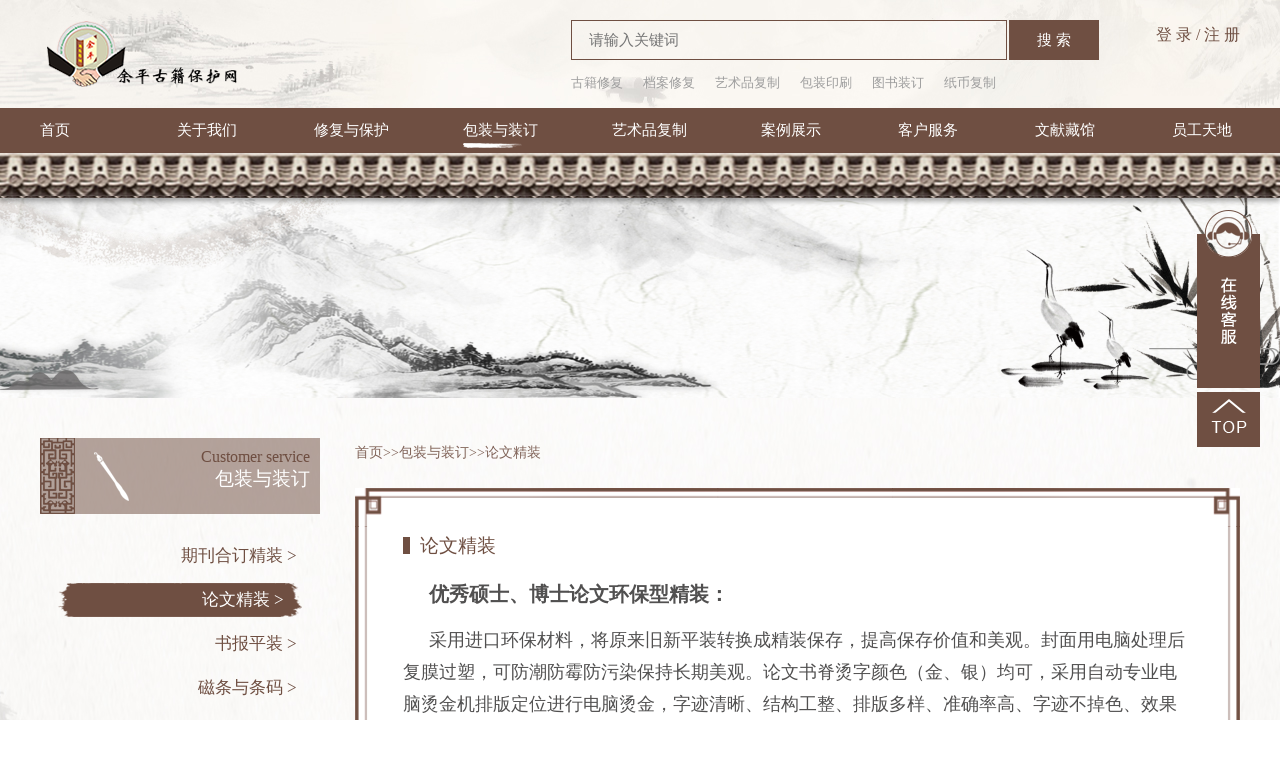

--- FILE ---
content_type: text/html; charset=utf-8
request_url: http://ypbz.com.cn/index.php/List/index/cid/32.html
body_size: 4996
content:
<!doctype html>
<html>
<head>
<meta charset="utf-8">
<title>论文精装-余平古籍保护网</title>
<meta name="keywords" content="" />
<meta name="description" content="采用进口环保材料，装原来旧新平装转换成精装保存，提高保存价值和美观，书脊电脑定位格式，烫金颜色（金、银），封面电脑处理。为了配合图书馆的工作，本公司在装订过程中，加上防盗磁条，分类号及电脑条形码等，装订后送回图书馆附加电脑清单光盘一个。装订材料颜色有很多款选择，本公司合订工序全部机器特种加工而成，方便复印和阅读，精装分为圆背和平背两类。" />
<link rel="stylesheet" type="text/css" href="/Public/Home/default/css/main.css">
<link rel="stylesheet" type="text/css" href="/Public/Home/default/css/swiper.min.css">
<script src="/Public/Home/default/js/jquery-1.10.2.js"></script>
</head>

<body>

<!--头部开始-->
<script type="text/javascript">
$(function(){
	var $chkurl = "/index.php/Public/loginChk.html";
	$.get($chkurl,function(data){
		//alert(data);
		if (data.status == 1) {
			$('#top_login_ok').show();
			$('#top_login_no').hide();
			//$('#top_login_ok').find('span');
			$('#top_login_ok>span').html('欢迎您，'+data.nickname);
		}else {			
			$('#top_login_ok').hide();
			$('#top_login_no').show();
		}
	},'json');	
});
</script>
<div class="top">
 <div class="top_main">
   <div class="logo"><img src="/Public/Home/default/images/logo.png" width="211" height="108"></div>
   <div class="search_top">
   
   
     <div class="search_tb">
	 <form  name="SearchForm" id="search_form" method="post" action="/index.php/Search/index.html">
	 <input type="hidden" name="modelid" value="1">
	 <input name="keyword"  type="text" placeholder="请输入关键词"><div class="ss_niu"><a href="javascript:void(0);" id="search">搜 索</a></div>
	 </form>
	 <script type="text/javascript">
	 $("#search").click(function(){
	   $("#search_form").submit();
		
	 })
	 </script>
	 
	 </div>
	 
	 
     <div class="search_db">
	 <span><a href="/index.php/Search/index/modelid/1/keyword/%E5%8F%A4%E7%B1%8D%E4%BF%AE%E5%A4%8D.html">古籍修复</a> </span><span><a href="/index.php/Search/index/modelid/1/keyword/%E6%A1%A3%E6%A1%88%E4%BF%AE%E5%A4%8D.html">档案修复</a> </span><span><a href="/index.php/Search/index/modelid/1/keyword/%E8%89%BA%E6%9C%AF%E5%93%81%E5%A4%8D%E5%88%B6.html">艺术品复制</a> </span><span><a href="/index.php/Search/index/modelid/1/keyword/%E5%8C%85%E8%A3%85%E5%8D%B0%E5%88%B7.html">包装印刷</a> </span><span><a href="/index.php/Search/index/modelid/1/keyword/%E5%9B%BE%E4%B9%A6%E8%A3%85%E8%AE%A2.html">图书装订</a> </span><span><a href="/index.php/Search/index/modelid/1/keyword/%E7%BA%B8%E5%B8%81%E5%A4%8D%E5%88%B6.html">纸币复制</a> </span>	 </div>
   </div>
   <div id="top_login_no">
   <div class="zcdl"><a href="/index.php/Home/Public/login.html">登 录</a> / <a href="/index.php/Home/Public/register.html">注 册</a></div>
   </div>
   <div id="top_login_ok" style="display:none;">
		<div class="zcdl">
		<a href="/index.php/Home/Member/index.html">会员中心</a>/ 	
		<a href="/index.php/Home/Public/logout.html">退出</a>
		
		</div>
	</div>
  </div>
</div>
<!--头部结束-->

<!--导航开始-->

<div class="nav_dh">
 <div class="nav_main">
   <div class="nav_list"><a href="http://www.ypbz.com.cn">首页</a><span></span></div>
   <div class="nav_list"><a href="javascript:void(0);">关于我们</a><span></span></div><div class="nav_list"><a href="javascript:void(0);">修复与保护</a><span></span></div><div class="nav_list nav_hover"><a href="javascript:void(0);">包装与装订</a><span></span></div><div class="nav_list"><a href="javascript:void(0);">艺术品复制</a><span></span></div><div class="nav_list"><a href="javascript:void(0);">案例展示</a><span></span></div><div class="nav_list"><a href="javascript:void(0);">客户服务</a><span></span></div><div class="nav_list"><a href="javascript:void(0);">文献藏馆</a><span></span></div><div class="nav_list"><a href="javascript:void(0);">员工天地</a><span></span></div> </div>
</div>
<script> 
$(document).ready(function(){
   $(".second_bj").mouseleave(function(){
    $(".second_bj").hide();
	
    $(".top").mousemove(function(){
    $(".second_bj").hide();
  });
  });
	
	
  $(".nav_dh").mousemove(function(){
    $(".second_bj").show();
  });
  



 
  
});
</script> 
<div class="second_bj" style="display:none;">
<div class="second_main">

  <div class="second_list" id="second1">
    <div class="list_scdh"><a href="/index.php/List/index/cid/61.html">董事长介绍</a></div><div class="list_scdh"><a href="/index.php/List/index/cid/20.html">企业简介</a></div><div class="list_scdh"><a href="/index.php/List/index/cid/21.html">企业文化</a></div><div class="list_scdh"><a href="/index.php/List/index/cid/22.html">荣誉资质</a></div><div class="list_scdh"><a href="/index.php/List/index/cid/65.html">修复中心分布</a></div>  </div><div class="second_list" id="second5">
    <div class="list_scdh"><a href="/index.php/List/index/cid/23.html">档案修复</a></div><div class="list_scdh"><a href="/index.php/List/index/cid/24.html">民国报纸修复</a></div><div class="list_scdh"><a href="/index.php/List/index/cid/25.html">古籍修复</a></div><div class="list_scdh"><a href="/index.php/List/index/cid/26.html">字画修复</a></div><div class="list_scdh"><a href="/index.php/List/index/cid/27.html">地籍图修复</a></div><div class="list_scdh"><a href="/index.php/List/index/cid/28.html">民国文献修复</a></div><div class="list_scdh"><a href="/index.php/List/index/cid/64.html">硫酸纸修复</a></div>  </div><div class="second_list" id="second7">
    <div class="list_scdh"><a href="/index.php/List/index/cid/29.html">期刊合订精装</a></div><div class="list_scdh"><a href="/index.php/List/index/cid/32.html">论文精装</a></div><div class="list_scdh"><a href="/index.php/List/index/cid/33.html">书报平装</a></div><div class="list_scdh"><a href="/index.php/List/index/cid/34.html">磁条与条码</a></div>  </div><div class="second_list" id="second4">
    <div class="list_scdh"><a href="/index.php/List/index/cid/35.html">家谱族谱定制</a></div><div class="list_scdh"><a href="/index.php/List/index/cid/36.html">字画1:1复制</a></div><div class="list_scdh"><a href="/index.php/List/index/cid/37.html">旧照片复制</a></div><div class="list_scdh"><a href="/index.php/List/index/cid/38.html">民国纸币复制</a></div><div class="list_scdh"><a href="/index.php/List/index/cid/39.html">折扇复制</a></div><div class="list_scdh"><a href="/index.php/List/index/cid/40.html">古籍文献复制</a></div>  </div><div class="second_list" id="second6">
    <div class="list_scdh"><a href="/index.php/List/index/cid/8.html">合作客户</a></div><div class="list_scdh"><a href="/index.php/List/index/cid/9.html">客户反馈</a></div><div class="list_scdh"><a href="/index.php/List/index/cid/62.html">成果展示</a></div>  </div><div class="second_list" id="second3">
    <div class="list_scdh"><a href="/index.php/List/index/cid/10.html">资料下载</a></div><div class="list_scdh"><a href="/index.php/List/index/cid/12.html">联系我们</a></div>  </div><div class="second_list" id="second2">
    <div class="list_scdh"><a href="/index.php/List/index/cid/13.html">图书类</a></div><div class="list_scdh"><a href="/index.php/List/index/cid/14.html">古籍类</a></div><div class="list_scdh"><a href="/index.php/List/index/cid/15.html">家谱类</a></div><div class="list_scdh"><a href="/index.php/List/index/cid/16.html">文献类</a></div><div class="list_scdh"><a href="/index.php/List/index/cid/17.html">佛经类</a></div><div class="list_scdh"><a href="/index.php/List/index/cid/63.html">碑帖类</a></div>  </div><div class="second_list" id="second6">
    <div class="list_scdh"><a href="/index.php/List/index/cid/49.html">企业报纸</a></div><div class="list_scdh"><a href="/index.php/List/index/cid/50.html">员工福利</a></div><div class="list_scdh"><a href="/index.php/List/index/cid/51.html">工会活动</a></div><div class="list_scdh"><a href="/index.php/List/index/cid/11.html">人才招聘</a></div>  </div>  
</div>
</div>
<!--导航结束-->
<div class="wuj"></div>


<!--banner开始-->
 <div class="banner_ny"><img src="/Public/Home/default/images/khfw_banner.jpg"> </div>
<!--banner结束-->


<!--中间开始-->
<div class="dsdl lxwm_bj">
<div class="con_ny news_zjbw">

 <!--左边开始-->
  
   <div class="left_ny">
   
    <!--栏目开始-->
      <div class="lanm_zny">
	    		<div class="lanm_bt"><span>Customer service</span><h3>包装与装订</h3></div>
        <div class="lam_list" id="data_29"><a href="/index.php/List/index/cid/29.html">期刊合订精装 ></a> </div><div class="lam_list" id="data_32"><a href="/index.php/List/index/cid/32.html">论文精装 ></a> </div><div class="lam_list" id="data_33"><a href="/index.php/List/index/cid/33.html">书报平装 ></a> </div><div class="lam_list" id="data_34"><a href="/index.php/List/index/cid/34.html">磁条与条码 ></a> </div>      </div>
    <!--栏目结束-->
   
   <!--最新公告开始-->
     <div class="sscx_ny rmxw_hzl">
     <div class="ny_ssbt"><Span>最新公告</Span></div>
     <div class="sslb_rm">
        <div class="zxgg_list"><a href="/index.php/Show/index/cid/45/id/358.html">喜讯｜中标杭州市房产市场综合管理服务中心历史房产档案整理、修复和数字化项目</a></div><div class="zxgg_list"><a href="/index.php/Show/index/cid/45/id/355.html">喜讯 | 中标广州市城建档案馆珍贵历史档案抢救修复及数字化项目</a></div><div class="zxgg_list"><a href="/index.php/Show/index/cid/45/id/357.html">余平公司新址启幕</a></div><div class="zxgg_list"><a href="/index.php/Show/index/cid/45/id/334.html">祝贺余平企业中标</a></div><div class="zxgg_list"><a href="/index.php/Show/index/cid/45/id/333.html">祝贺余平实业公司成功中标</a></div><div class="zxgg_list"><a href="/index.php/Show/index/cid/45/id/330.html">热烈祝贺2023年杭州档案项目通过验收</a></div><div class="zxgg_list"><a href="/index.php/Show/index/cid/45/id/319.html">余平企业2022年度工作总结会议圆满结束</a></div><div class="zxgg_list"><a href="/index.php/Show/index/cid/45/id/318.html">祝贺杭州市“历史房产档案整理、修复和数字化”项目总验收圆满完工</a></div><div class="zxgg_list"><a href="/index.php/Show/index/cid/45/id/317.html">祝贺杭州市“历史房产档案整理、修复和数字化”项目第三阶段线上验收圆满完成</a></div>     </div>
   </div>
   <!--最新公告结束-->
   
   

   
   
   </div>
 
 <!--左边结束-->


<!--右边开始-->

 <div class="right_ny news_ybnr">
   <div class="dqwz_ny news_dqwz"><a href="http://www.ypbz.com.cn">首页</a>&gt;&gt;<a href="/index.php/List/index/cid/3.html">包装与装订</a>&gt;&gt;<a href="/index.php/List/index/cid/32.html">论文精装</a></div>
   <div class="hhlb_tsm">
   <div class="wd_tp1 no_mr"></div>
   <div class="wd_tp2">
     
     <div class="wdpl_zjm">
     
		<div class="dqlm_ss"><span></span>论文精装</div> 



		<p style="text-align: left; text-indent: 2em;"><span style="font-size: 24px;"></span></p><p style="text-indent: 2em;"><strong><span style="text-indent: 2em; font-size: 20px;">优秀硕士、博士论文环保型精装：</span></strong></p><p style="text-indent: 2em;"><span style="font-size: 18px;">采用进口环保材料，将原来旧新平装转换成精装保存，提高保存价值和美观。封面用电脑处理后复膜过塑，可防潮防霉防污染保持长期美观。论文书脊烫字颜色（金、银）均可，采用自动专业电脑烫金机排版定位进行电脑烫金，字迹清晰、结构工整、排版多样、准确率高、字迹不掉色、效果精致美观。为了配合图书馆的工作，本公司在装订过程中，可加装防盗磁条、书标及条形码等，装订后送回图书馆附送电子装订清单光盘一个。装订环保材料颜色有多款供选择，本公司合订工序全部机器特种加工而成，方便复印和阅读。</span></p><hr/><p style="text-align: center; text-indent: 0em;"><img style=" width:100%;heigh:100%;" src="/uploads/img1/20200317/5e7025246b77d.jpg" title="5e7025246b77d.jpg" alt="b5.jpg"/></p><p style="text-align: center;"><br/></p><p style="text-align: center;"><br/></p><p style="text-align: center;"><span style="font-size: 24px;"><br/><span style="line-height: 0px; display: none;" id="_baidu_bookmark_start_67">‍通过</span></span></p>
		 
			   
		</div>  
     
     

   </div>
   <div class="wd_tp3"></div>
  </div> 
 </div>

<!--右边结束-->





</div>
</div>
<!--中间结束-->
<script type="text/javascript">
 $(document).ready(function(){
	var cid=32;
	$("#data_"+cid).addClass("xuz_lm");
	})
</script>

<!--底部开始-->

 <div class="footer_db">
   <div class="footer_main">
     <div class="footer_nav">
     
      <div class="dbdh_list">
        <h2><a href="/">首页</a></h2>
      </div>
      <div class="dbdh_list">
        <h2><a href="/index.php/List/index/cid/20.html">关于我们</a></h2>
        <ul>
          <li><a href="/index.php/List/index/cid/61.html">董事长介绍</a></li><li><a href="/index.php/List/index/cid/20.html">企业简介</a></li><li><a href="/index.php/List/index/cid/21.html">企业文化</a></li><li><a href="/index.php/List/index/cid/22.html">荣誉资质</a></li><li><a href="/index.php/List/index/cid/65.html">修复中心分布</a></li>        </ul>
      </div><div class="dbdh_list">
        <h2><a href="/index.php/List/index/cid/23.html">修复与保护</a></h2>
        <ul>
          <li><a href="/index.php/List/index/cid/23.html">档案修复</a></li><li><a href="/index.php/List/index/cid/24.html">民国报纸修复</a></li><li><a href="/index.php/List/index/cid/25.html">古籍修复</a></li><li><a href="/index.php/List/index/cid/26.html">字画修复</a></li><li><a href="/index.php/List/index/cid/27.html">地籍图修复</a></li><li><a href="/index.php/List/index/cid/28.html">民国文献修复</a></li><li><a href="/index.php/List/index/cid/64.html">硫酸纸修复</a></li>        </ul>
      </div><div class="dbdh_list">
        <h2><a href="/index.php/List/index/cid/29.html">包装与装订</a></h2>
        <ul>
          <li><a href="/index.php/List/index/cid/29.html">期刊合订精装</a></li><li><a href="/index.php/List/index/cid/32.html">论文精装</a></li><li><a href="/index.php/List/index/cid/33.html">书报平装</a></li><li><a href="/index.php/List/index/cid/34.html">磁条与条码</a></li>        </ul>
      </div><div class="dbdh_list">
        <h2><a href="/index.php/List/index/cid/35.html">艺术品复制</a></h2>
        <ul>
          <li><a href="/index.php/List/index/cid/35.html">家谱族谱定制</a></li><li><a href="/index.php/List/index/cid/36.html">字画1:1复制</a></li><li><a href="/index.php/List/index/cid/37.html">旧照片复制</a></li><li><a href="/index.php/List/index/cid/38.html">民国纸币复制</a></li><li><a href="/index.php/List/index/cid/39.html">折扇复制</a></li><li><a href="/index.php/List/index/cid/40.html">古籍文献复制</a></li>        </ul>
      </div><div class="dbdh_list">
        <h2><a href="/index.php/List/index/cid/8.html">案例展示</a></h2>
        <ul>
          <li><a href="/index.php/List/index/cid/8.html">合作客户</a></li><li><a href="/index.php/List/index/cid/9.html">客户反馈</a></li><li><a href="/index.php/List/index/cid/62.html">成果展示</a></li>        </ul>
      </div><div class="dbdh_list">
        <h2><a href="/index.php/List/index/cid/10.html">客户服务</a></h2>
        <ul>
          <li><a href="/index.php/List/index/cid/10.html">资料下载</a></li><li><a href="/index.php/List/index/cid/12.html">联系我们</a></li>        </ul>
      </div><div class="dbdh_list">
        <h2><a href="/index.php/List/index/cid/13.html">文献藏馆</a></h2>
        <ul>
          <li><a href="/index.php/List/index/cid/13.html">图书类</a></li><li><a href="/index.php/List/index/cid/14.html">古籍类</a></li><li><a href="/index.php/List/index/cid/15.html">家谱类</a></li><li><a href="/index.php/List/index/cid/16.html">文献类</a></li><li><a href="/index.php/List/index/cid/17.html">佛经类</a></li><li><a href="/index.php/List/index/cid/63.html">碑帖类</a></li>        </ul>
      </div>   
     </div>
     
     
     <div class="bqdz">
     
      <h2>广州余平企业</h2>
      <div class="bqxx_list"><img src="/Public/Home/default/images/footer_01.png">020-84178458</div>
      <div class="bqxx_list"><img src="/Public/Home/default/images/footer_02.png">GZ_YP1988</div>
      <div class="bqxx_list"><img src="/Public/Home/default/images/footer_03.png">ypbz@ypbz.com.cn</div>
      <div class="bqxx_list"><img src="/Public/Home/default/images/footer_04.png">1123585746</div>
      <div class="bqxx_list"><img src="/Public/Home/default/images/footer_05.png">广州市海珠区赤岗苑靖晖街26号一楼</div>
     
     </div>
     
    <div class="sm"><img src="/uploads/abc1/20191204/5de71d03f2050.jpg" width="120" height="120"><p>扫描添加官方微信</p><p><a  href=https://beian.miit.gov.cn/#/Integrated/index  target="_blank" style="color:#fff;">备案号：粤ICP备11105491号</a></p>
       <div>
 <script language="javascript" type="text/javascript" src="http://js.users.51.la/3144928.js"></script>
      <noscript>
      <a href="拖动到一个文件以创建链接" target="_blank"><img alt="&#x6211;&#x8981;&#x5566;&#x514D;&#x8D39;&#x7EDF;&#x8BA1;" src="http://img.users.51.la/3144928.asp" style="border:none" /></a>
      </noscript>
</div>
    </div>
 
   </div>
 </div>
  
<!--底部结束-->

<!--客服开始-->

<script>
$(document).ready(function(){
  $(".kefy1").hover(function(){
    $(".kefz").show();
  });
  
  $(".kefz").mouseleave(function(){
    $(this).hide();
  });
  
  
});
</script>

<div class="kef_xf">
  <div class="kef_yb">
   <div class="kefy1"><img src="/Public/Home/default/images/kf01.png" width="63" height="178"></div>
   <div class="kefy2" id="back-to-top"><a href="#"><img src="/Public/Home/default/images/kf02.png" width="63" height="55"></a></div>
  </div>
  
  <div class="kefz">
   <p>客服电话：020-84178458<br>客服QQ：<a href="http://wpa.qq.com/msgrd?v=3&uin=1123585746&site=qq&menu=yes" target="_blank">1123585746</a></p>
   <div class="kef_m"><img src="/uploads/abc1/20191204/5de71d03f2050.jpg" width="120" height="120"><span>扫描添加微信客服</span></div>
  </div>
  
  
</div>
<!--返回顶部开始-->

  <script type="text/javascript">
	$(document).ready(function(){
	$(function () {
		//当点击跳转链接后，回到页面顶部位置
		$("#back-to-top").click(function(){
		$('body,html').animate({scrollTop:0},1000);
		return false;
		});
		});
		});
  </script>

<!--返回顶部结束-->
<!--客服结束-->


</body>
</html>

--- FILE ---
content_type: text/css
request_url: http://ypbz.com.cn/Public/Home/default/css/main.css
body_size: 7366
content:
@charset "utf-8";
/* CSS Document 首页 */
body,ul,li{ padding:0px; margin:0px; font-size:13px; color:#515050; font-family:"微软雅黑"; list-style-type:none;} 
body{ overflow-x:hidden; position:relative;}
a{ text-decoration:none; color:#515050;}
a:hover{ color:#6f4f42;}
input,select{border:0;outline:none;/*去除蓝色边框*/}
.top { height:108px; background:url(../images/top_bj.jpg)50% 50%;}
.top_main { width:1200px; height:108px; margin:auto; }
.banner { width:100%; height:auto}
.logo { width:211px; height:108px;float:left;}
.search_top { width:543px; height:108px; float:left; padding-left:320px;}
.search_tb { width:543px; height:40px; line-height:40px; padding-top:20px;}
.search_tb input { width:430px; height:36px; line-height:36px; font-family:"微软雅黑"; font-size:15px; text-indent:15px; display:block; float:left; background:none; border:1px solid #6f4f42;}
.ss_niu{ width:90px; height:40px; background:#6f4f42; text-align:center; float:left; font-size:15px; margin-left:2px;}
.ss_niu a{ color:#fff; display:block;}
.search_db { width:543px; height:35px; line-height:35px;}
.search_db span { float:left; display:block; padding:5px 20px; padding-left:0px;}
.search_db span a{ color:#9d9d9d;}
.zcdl { float:right; color:#6f4f42; font-size:16px; line-height:70px;}
.zcdl a{ color:#6f4f42;}

.queding{ width:100px; height:35px; margin:auto; background:#6f4f42; line-height:35px; font-size:15px; text-align:center; border-radius:5px;}
.queding a{ display:block; color:#fff;}

.nav_dh { height:45px; background:#6f4f42; line-height:45px;}
.nav_main{ width:1200px; height:45px; margin:auto;}
.nav_list { float:left; width: auto; padding-left:74px; height:45px; line-height:45px;  font-size:15px;}
.nav_list:first-child{ padding-left:0px;}
.nav_list a{ color:#fff; display:block;}
.wuj{ height:43px; background:url(../images/wuj.png) 50% 50%;}
.nav_list span{width:63px; height:6px; display:block;}
.nav_list:hover span{ background: url(../images/nav_hover.png) no-repeat; display:block; position:relative; top:-10px; width:63px; height:6px;}
.nav_hover span { width:63px; height:6px; background: url(../images/nav_hover.png) no-repeat; display:block; position:relative; top:-10px;}
.nav_hover { text-align:center;}

/*二级导航*/
.second_bj{ background:rgba(111,79,66,0.96); height: auto; overflow:hidden; position: absolute; top:150px; width:100%; z-index:9999; padding:10px 0px; }
.second_main { width:1200px; height:auto; overflow:hidden; margin:auto;}
.list_scdh { height:30px; line-height:30px; font-size:15px; color:#d5d2d2;}
.list_scdh a{ color:#fff;}
.second_list {  float:left; }
.second_list:first-child{ padding-left:130px;}
#second2{ padding-left:80px;}
#second3{ padding-left:70px;}
#second4{ padding-left:64px;}
#second5{ padding-left:68px;}
#second6{ padding-left:52px;}
#second7{ padding-left:59px;}
#second8{ padding-left:74px;}

.con_qydt{ height:811px; background:url(../images/dss.jpg) no-repeat 50% 50%;}
.qydt_main { width:1200px; height:811px; margin:auto;}
.qydt_bt { display:inline-block; text-align:center; font-size:30px; width:100%; color:#333; padding-top:30px;}
.qydt_bt img { padding-right:10px;}
.qydt_list { width:589px; height:330px; float:left; background:#fff; box-shadow: 0 5px 5px #ddd; margin-top:30px;}
.con_qybt { width:589px; height:38px; background:url(../images/tsbj.jpg) no-repeat; line-height:38px; font-size:16px; color:#333;}
.con_qybt span { float:left; padding-left:10px;} 
.con_qybt span.mm_gd{ float:right; padding-right:10px; font-size:14px;}
.list_tsck { height:30px; line-height:30px; clear:both;}
.list_tsck img { display: block; float:left; margin-top:15px; margin-right:10px; margin-left:10px;}
.tszk_nr { width:558px; height:30px; line-height:30px; border-bottom:1px dashed #959595; float:left;}
.tszk_nr span.mm_gd{ float:right;font-size:13px; color:#8f8f8f;}
.tszk_nr a:hover{ color:#6f4f42;}
.wenz_yc { width:460px; height:30px; line-height:30px; display:block; overflow:hidden;text-overflow: ellipsis;
white-space: nowrap; float:left;}
.gjbh_dm { width:540px; height:84px; margin:auto; border-bottom:1px dashed #959595; padding-top:4px; padding-bottom:4px;}
.gjbh_dm img { width:88px; height:65px; float:left; padding-top:10px;}
.gjbh_ybx{ width:430px; height:74px; float:right;}
.gjbh_tt { width:430px; height:30px; line-height:30px; font-size:14px; font-weight:bolder; overflow:hidden; text-overflow: ellipsis;
white-space: nowrap; }
.gjbh_ybx p { padding:0px; margin:0px; line-height:20px; color:#626262; }
.gjbh_time { float:right; color:#8f8f8f;}
.juy_cwn { float:right;}
.news_dt .tszk_nr { width:540px;}
.zxgg_left { width:148px; height:258px; float:left; padding:10px; }
.zxgg_right { width:402px; height:296px; float:right; overflow:hidden; margin-right:10px;}

.zxgg_right .tszk_nr{ width:400px;}
.zxgg_right .wenz_yc{ width:330px;}
.fuw_fc{ width:1234px; height:486px; background:url(../images/fwfc.jpg) no-repeat; margin:auto; margin-top:50px; position:relative; left:-15px;}
.fwfc_gd { width:1154px; height:290px; margin:auto;}
.sever_list { width:284px; height:253px; float:left; margin-left:50px; margin-right:20px; padding-top:60px;}
.sever_list img{ width:284px; height:213px; display:block; }
.sever_list h3{ color:#424242; font-size:16px; font-weight:normal; table-layout:auto; height:40px; line-height:40px; text-align:center; display:block; padding:0px; margin:0px; }
.sever_list:hover img{ box-shadow:0 0 10px 0 #ddd;}
.ship_jx { height:725px; background:url(../images/spjx_bj.jpg)50% 50%; margin-top:60px;} 
.spjx_wnk { margin-top:30px; margin-bottom:40px;}
.ship_main { width:1200px; height:725px; overflow:hidden; margin:auto;}
.video_list1 { width:427px; height:466px; float:left; background:#fff; margin-left:15px;}
.spdt_v1 { width:427px; height:423px; display:block; margin:auto;}
.spxt_v1 { width:89px; height:89px; margin:auto;}
.spxt_v1 img{ width:89px; height:89px; margin:auto; position:relative; top:-300%; z-index:999;}


.video_list1 h2{ font-size:16px; font-weight:normal; text-align:center; padding:0px; margin:0px; margin-top:-80px;} 
.video_list1 a{ color:#6f4f42;}
.video_list2 { width:732px; height:466px; float:right; }
.splb_v2 { width:341px; height:225px; float:left; background:#fff; margin-bottom:20px; margin-right:20px;}
.spdt_v2 { width:341px; height:180px;display:block; margin:auto;}
.spxt_v2 {width:60px; height:60px; margin:auto; }
.spxt_v2 img{width:60px; height:60px; margin:auto; position:relative; top:-200%; }
.splb_v2 h2{font-size:16px; font-weight:normal; text-align:center; padding:0px; margin:0px; margin-top:-50px;}
.splb_v2 a{ color:#6f4f42;}
.gddj { width:152px; height:41px; background:url(../images/ckgd.png) no-repeat; text-align:center; line-height:41px; font-size:16px; clear:both; margin:auto; position:relative; top:40px;}
.gddj a{ color:#6f4f42;}
.cgzs_con { height:763px; background:url(../images/cgys_bj.jpg) 50% 50%;}
.cgzs_main { width:1200px; height:763px; margin:auto;}
.cgzs_left{ width:533px; height:399px; float:left; padding-top:25px; }
.cgzs_right { width:610px; height:412px; float:right; padding-top:10px;}
.cgzs_right ul { display:block;width:610px; height:412px; }
.cgzs_right ul li{ width:610px; height:40px; border-bottom:1px dashed #b5b5b5; line-height:40px; font-size:14px;}
.ksj {width:500px; height:40px; line-height:40px; font-size:14px;overflow:hidden; text-overflow: ellipsis;
white-space: nowrap; float:left; display:block;}
.sjyn { float:right; color:#8f8f8f;}
.cgzs_gd { top:90px;}
.cgzs_wnk { margin-top:50px; margin-bottom:30px;}
.add_inde { height:157px; overflow:hidden;}
.add_inde img { width:1920px; height:157px; position:relative; left:50%; margin-left:-960px;}
.wenx_cg { height:596px; background:url(../images/wxbj.jpg)50% 50%;}
.wenx_main { width:1200px; height:auto; margin:auto; overflow:hidden;}
.wenx_wihte { width:1200px; height:400px; margin:auto; background:#fff;}
.wenx_wc { width:1180px; height:367px; margin:auto; background:url(../images/wx_kk.jpg) no-repeat; position:relative; top:15px;}
.wenx_nav { width:1180px; height:38px; margin:auto;}
.wx_tab { width:114px; height:38px; float:left; line-height:38px; background:url(../images/wx_nav.jpg) no-repeat; text-align:center; font-size:16px; color:#6f4f42; margin-left:48px;}
.wx_tab a{ color:#6f4f42;}
.wx_nr { width:1130px; height:285px; margin:auto;}
.wxnr_lb { width:160px; float:left; height:295px;}
.wxnr_lb ul{ display:block; width:1130px; height:285px; padding-top:5px;}
.wxnr_lb ul li { width:160px; border-bottom:1px dashed #f0e9d7; height:36px; line-height:36px; font-size:14px; list-style: circle; margin-left:48px; }
.wxnr_lb ul li a:hover{ color:#f00; text-decoration:underline;}

.ygtd_main { width:1200px; height:auto; overflow:hidden; margin:auto;}
.ygtd_dht { width:1200px; height:50px; text-align:center; }
.ygtd_tab { display:inline-block; width:149px; height:50px; line-height:50px; font-size:16px; background:url(../images/ygtd_dh2.jpg) no-repeat; margin:0 20px;}
.ygtd_tab a{ color:#fff; display:block;}
.ygtd_hover{ background:url(../images/ygtd_dh.jpg) no-repeat;}
.ygtd_nr { height:auto; overflow:hidden; padding-top:50px;}
.ygtd_lnr{ display:none; padding-bottom:60px;}
.ygtd_lnr:first-child{ display:block;}
.ygtd_tp { width:356px; height:278px; float:left; padding-bottom:20px; padding-left:22px; padding-right:22px;}
.ygtd_tp img { width:356px; height:248px; margin:auto; display:block;}
.ygtd_tp h2{ font-size:15px; line-height:30px; height:30px; font-weight:normal; text-align:center; padding:0px; margin:0px;}
.cgzs_gd2 { top:30px;}
.wx_tab a:hover{ color:#f00;}
.gsjj_index { height:467px; background:url(../images/gsjj_bj.jpg)50% 50%;}
.gsjj_main { width:1200px; height:467px; margin:auto;}
.gsjj_tp { width:330px; height:250px; float:left;}
.gsjj_nr { width:805px; height:265px; float:right;}
.gsjj_nr p{ line-height:28px; padding:0px; margin:0px; font-size:15px; color:#6f4f42; height:213px; overflow:hidden; display:block;}
.more_gd { top:0px; float:left;}
.footer_db { height:300px; background:#816459;} 
.footer_main { width:1200px; height:300px; margin:auto; color:#fff;}
.footer_nav { width:67.7%; height:260px; float:left; margin-top:40px;}
.dbdh_list { width: auto; padding:0 18px; float:left;}
.dbdh_list:first-child{ padding-left:0px;}
.dbdh_list a{ color:#fff;}
.dbdh_list h2{ padding:0px; margin:0px; font-weight:normal; font-size:16px; padding-bottom:15px;}
.dbdh_list ul li{ font-size:13px; height:28px; line-height:28px; display:block;}
.bqdz { width:255px; float:left;margin-top:40px; padding-left:10px;}
.bqdz  h2{padding:0px; margin:0px; font-weight:normal; font-size:16px; padding-bottom:15px;}
.bqxx_list { width:255px; height:40px; line-height:40px; }
.bqxx_list img { width:25px; height:25px; display:inline-block; position:relative; top:10px; padding-right:10px;}
.sm { width:120px; height:150px; float:left; margin-top:40px;}
.sm img { display:block; width:120px; height:120px;}
.sm p{ line-height:30px; font-size:12px; text-align:center; padding:0px; margin:0px;}
.kef_xf{ width:300px; height:300px; position:fixed; top:50%; margin-top:-150px; right:20px; z-index:999;}
.kef_yb{ width:63px; float:right;}
.kefz{ width:216px; height:262px; background:url(../images/kf03.png) no-repeat; float:left; color:#fff; margin-top:26px; display:none;}
.kefz p { padding:0px; margin:0px; line-height:26px; padding-left:15px; font-size:15px; padding-top:10px; }
.kef_m { width:120px; height:160px; margin:auto;}
.kef_m img { display:block; width:120px; height:120px; margin:auto; margin-top:20px;}
.kef_m span { display:block; margin:auto; height:40px; line-height:40px; text-align:center;}
.kefz a{ color:#fff; display: inline-block;}

/* 登录 */
.banner_ny { width:100%; height:auto; overflow:hidden;}
.banner_ny img{ display:block; width:100%; height:auto;}
.main_ny{ width:1200px; height:auto; overflow:hidden; margin:auto;}
.dqwz_ny { height:30px; line-height:30px; font-size:14px; color:#816459;}
.dqwz_ny a{ color:#816459;}
.dqwz_ny a:hover{ color:#f00;} 
.gjz_tt { height:11px; background:url(../images/gjz.png) 50% 50%;}
.login_dbj { width:916px; height:auto; overflow:hidden; margin:auto; padding:20px 0px; padding-bottom:50px;}
.login_tp1 { height:40px; background:url(../images/dl_k1.png) no-repeat;}
.login_tp2{ height:auto; overflow:hidden;  background:url(../images/dl_k2.png);}
.login_tp3 { height:37px; background:url(../images/dl_k3.png) no-repeat;}
.login_tp2 h2{ text-align:center; font-size:35px; color:#6f4f42; font-weight:normal; padding:0px; margin:0px;}
.login_dl { width:368px; height: auto; margin:auto; overflow:hidden; padding-top:40px;}
.login_dl span { color:#7e7e7e; font-size:15px; display:block; margin-bottom:15px; padding-left:10px;}
.login_dl input{ width:360px; height:50px; line-height:50px; background:#eff0f4; border:none; text-indent:18px; font-size:15px; font-family:"微软雅黑"; display:block; border-radius:35px; color:#7e7e7e;}
.jzmm { width:368px; height:40px; line-height:40px; margin:auto; padding-top:20px; color:#7e7e7e; font-size:15px;}
.jzmm span{ width:25px; height:24px; background: url(../images/mjz.png) no-repeat; display:block; float:left; margin-top:8px; margin-right:10px;  }
.jzmm span.hym{  background: url(../images/jz.png) no-repeat; display:block; float:left; margin-top:8px; margin-right:10px;}
.dlks { clear:both; width:187px; height:49px; background:url(../images/zcbj.png) no-repeat; margin:auto; line-height:49px; font-size:22px; margin-top:30px;} 
.dlks a{ color:#6f4f42; display:block; text-align:center;}
.ljzc_mt { text-align:center; line-height:40px; font-size:15px; color:#7e7e7e; padding-top:10px;}
.login_ds { height:740px; background:url(../images/dss.jpg) no-repeat 50% 50%; margin-top:30px;}


/* 注册 */

.zhuc_yx{ float:left; margin-left:50px;}
.yzm_yx { width:150px; height:50px;line-height:50px; background:#6f4f42; text-align:center; color:#fff;border-radius:35px; float:right; position:relative; top:-51px; }
.yzm_yx a{ color:#fff; font-size:15px; display:block;}
.yzm_wbk { width:216px; float:left; background:none; display:block;}
.zhuc_yx strong{ color:#f00;}
.three_zc { width:240px; padding-top:0px; margin-left:40px;}
.szmm_san{ margin-left:50px;}
.three_zc input{ width:230px;}
.tkyd span{width:25px; height:26px; background: url(../images/yqq.jpg) no-repeat; display:block; float:left; margin-top:8px; margin-right:10px;}

.tkyd { padding-top:50px; clear:both; margin:auto; width:222px;}
.tiaok_tc { width:560px; height:560px; border:1px solid #816459; margin:auto; position:relative; margin-top:-570px; background:#fff; display:none; }
.zhuc_hsk { padding:20px 0px;}
.tanc_tn{ padding:20px; line-height:26px; font-size:14px; height:440px; overflow-y:scroll; padding-bottom:0px;}
.tanc_ty { padding-top:10px; clear:both; margin:auto; width:222px;}


/* 个人中心 */
.con_ny { width:1200px; height:auto; overflow:hidden; margin:auto;}
.left_ny { width:280px; height:auto; overflow:hidden; float:left;}
.lanm_zny { width:280px;height:auto; overflow:hidden; }
.lanm_bt { width:280px; height:76px; background: url(../images/wd_mb.png) no-repeat; margin-bottom:20px;}
.lanm_bt span { float:right; display:block; color:#6f4f42; font-size:16px; padding-right:10px; padding-top:10px;}
.lanm_bt h3{ color:#fff;float:right; display:block; clear:both; padding:0px; margin:0px; font-size:19px; font-weight:normal; padding-right:10px;}
.lam_list { width:270px; height:34px; margin:auto; color:#6f4f42; font-size:17px; text-align: right; clear:both; line-height:34px; padding:5px 0px; }
.lam_list a{ color:#6f4f42; padding-right:18px;}
.xuz_lm {width:244px; height:34px;   }
.xuz_lm a{ color:#fff;display:block; background:url(../images/wd_xb.png) no-repeat;}
.sscx_ny{ width:280px; height:auto; overflow:hidden; margin-top:30px; background:#fff; padding-bottom:15px;}
.ny_ssbt { width:280px; height:37px; text-align:right; color:#fff; font-size:19px; background:url(../images/sscx.png) no-repeat; line-height:37px; }
.ny_ssbt  span { padding-right:15px;}
.dsdl { height:811px; overflow:hidden; background:url(../images/dss.jpg)50% 50%; margin-top:0px;}
.ss_ks { width:244px; height:33px; line-height:33px; border:1px solid #6f4f42; border-radius:20px; margin:auto; margin-top:18px;}
.ss_ks input{ width:203px; height:26px; line-height:26px; display:block; float:left; background:none; border:none; text-indent:15px; margin-top:2px;}
.ss_ks span { width:20px; height:20px; float:right; margin-top:5px; margin-right:10px;}
.sslb_rm { width:244px; height:auto; overflow:hidden; margin:auto;}
.sslb_rm h3{ color:#6f4f42; font-size:16px; font-weight:normal; padding:0px; margin:0px; padding-top:15px;}
.sslb_rm span { width:auto; padding-right:10px; padding-top:10px; display: inline-block; font-size:14px;}
.sslb_rm span a{color:#6e6e6e;}
.sslb_rm span a:hover{ color:#6f4f42;} 
.right_ny { width:885px; height:auto; float:right; background:#fff;}
.wd_tp1 { height:40px; background:url(../images/dl_k1.png) no-repeat; background-size:100% auto; margin-top:20px;}
.wd_tp2{ height:auto; overflow:hidden;  background:url(../images/dl_k2.png); background-size:100% auto; margin-top:-2px;}
.wd_tp3 { height:37px; background:url(../images/dl_k3.png) no-repeat; background-size:100% auto; background-color:#fff;}
.wd_tx { width:190px; height:190px; float:left; margin-left:50px;}
.wd_tx img { width:190px; height:164px; margin:auto; display:block;}
.wd_tx span { display:block; line-height:26px; margin:auto; background:rgba(0,0,0,0.5); text-align:center; font-size:16px; color:#fff; position:relative; top:-26px;}
.wd_tx span a{ color:#fff; display:block;}
.ncxm_wd { width:308px; height:auto; float:left; overflow:hidden; padding-left:30px;}
.nic { height:auto; overflow:hidden;}
.nic span { font-size:15px; display:block;}
.nic input{ border:1px solid #5b5b5b; width:280px; height:30px; display:block; line-height:30px; margin:10px 0px; font-family:"微软雅黑"; font-size:15px; text-indent:10px;}
.nic span strong { color:#f00;}
.zsxm_dt { margin-top:25px;}
.xingb_wd { width:233px; float:right;}
.xingb_wd span {font-size:15px; display:block; margin-bottom:15px;}
.xingb_wd .xbqf{ float:left;  display:block; font-size:14px;} 
#a{ margin-left:-20px;}
input[type='radio'].xbqf {opacity:0; display:inline-block; height:20px; }
label.xbqf {background: url(../images/dxmz.png) no-repeat; height:20px; padding-left:25px;}
input[type='radio'].xbqf:checked + .xbqf {background: url(../images/dxz.png) no-repeat;}
.wd_sjhm { width:435px; height:auto; float:left; margin-left:50px;}
.wd_sjhm span {font-size:15px; display:block;}
.wd_sjhm input{ border:1px solid #5b5b5b; width:430px; height:30px; display:block; line-height:30px; margin:10px 0px; font-family:"微软雅黑"; font-size:15px; text-indent:10px;}
.srny_x { width:315px; float:right; margin-left:0px; margin-right:20px; font-size:15px;}
.clear{ clear:both;}
.srny_x input{ width:65px; display:inline-block; margin:0 5px; margin-top:10px; text-align:center;}
.lxdz_sxz { padding-top:20px;}
.info select{ border:1px solid #5b5b5b; height:30px; margin-top:10px; background:url(../images/xjt.jpg) no-repeat right; padding-right:22px;}  

select,option{
    /*Chrome和Firefox里面的边框是不一样的，所以复写了一下*/
    border: none;
    outline: none;
    /*很关键：将默认的select选择框样式清除*/
    appearance:none;
    -moz-appearance:none;
    -webkit-appearance:none;
    /*将背景改为红色*/
    background:#fff;
    /*加padding防止文字覆盖*/
    padding-right: .14rem;
}
/*清除ie的默认选择框样式清除，隐藏下拉箭头*/
select::-ms-expand {display: none;}

.xjt { width:34px; height:42px; float:right; position:relative; margin-top:-40px; right:5px;}
.xjt img { width:28px; height:auto;}

.grjj_wd textarea{ width:755px; height:70px; border:1px solid #5b5b5b; margin-top:20px; padding:10px; font-family:"微软雅黑"; font-size:15px;}
.baoc_wd { width:197px; height:58px; margin:auto; background:#6f4f42; margin:auto; color:#fff; clear:both; font-size:25px; line-height:58px; text-align:center; margin-top:30px; margin-bottom:10px;}
.baoc_wd a{ color:#fff; display:block;}

/* 我的评论 */


#pagelist {width: auto; margin:30px auto;  height:20px; text-align:center;}
#pagelist a{ display:inline-block; border:1px solid #6f4f42; line-height:28px; margin:0px 5px; padding:0px 12px; }
#pagelist ul li a, .pageinfo { display:block; padding:0px 12px; background:#fff;}
#pagelist ul li.ddt_fy a{ line-height:20px;}
#pagelist ul li.ddt_fy{ position:relative; top:-3px;}
.pageinfo  { color:#555;}
.current { display:inline-block;background:#6f4f42;  padding:0px 12px; font-weight:bold; color:#FFF;}
.wdpl_zjm{ width:790px; height:auto; overflow:hidden; margin:auto;line-height:30px;}
.wdpl_list { width:790px; height:auto; overflow: hidden;}
.wdpl_tx { width:60px; height:60px; float:left;}
.wdpl_tx img {  width:60px; height:60px; display:block; border-radius:50%;}
.wdpl_nr { width:715px; float:right; height: auto; overflow:hidden; }
.wdpl_yhs{width:715px; float:right; height:40px; line-height:40px; border-bottom:1px solid #ddd;}
.wdpl_yhs span { float:left; font-size:16px; color:#333;}
.wdpl_yhs span.fbsj{ float:right; font-size:12px; color:#777777;}
.wdpl_nr p { line-height:26px; display:block; height:auto; overflow:hidden; clear:both; margin:0px; padding:10px 0px; font-size:15px; padding-bottom:0px;}

.wzly_xz { float:left; font-size:15PX; width:600PX; overflow:hidden; color:#777;}
.del_sc { float:right; font-size:15px; margin-bottom:10px;}
.del_sc a{ text-decoration:underline; color:#777;}
.del_sc a:hover{ color:#f00;}

/* 会员特权 */
.hytq_hy{ height:620px; overflow:hidden; text-align:center; color:#6f4f42;}
.hytq_hy p{ font-size:30px; padding:0px; margin:0px; padding-top:170px; }
.hytq_hy h2{ font-size:36px; font-weight:normal; padding:10px 0px; margin:0px;}
.hytq_hy p.wysj_hy { font-size:45px; padding-top:0px; margin:0px;}


/* 新闻 、搜索 */
.sslb_rm{width:260px; height: auto; overflow:hidden; margin:auto; }
.zxgg_list{ width:260px; height:35px; margin:auto; line-height:35px; border-bottom:1px dashed #6f4f42; overflow:hidden; text-overflow: ellipsis;
white-space: nowrap;}
.zxgg_list a{ color:#6f4f42;}
.zxgg_list a:hover{ color:#f00;}
.news_bj{ background:url(../images/ssjg_bj.jpg) 50% 50%; height: auto; overflow:hidden; background-position:bottom; background-repeat:no-repeat; margin-top:0px;}
.rmxw_hzl { padding-top:0px; margin-top:30px;}
.news_zjbw { padding-top:40px;margin-bottom: 40px;}
.news_ybnr { background:none;}
.hhlb_tsm { height: auto; overflow:hidden; background:#fff;}
.no_mr { margin-top:0px;}
.news_dqwz { padding-bottom:20px;}
.dqlm_ss { height:40px; color:#6f4f42; line-height:40px; font-size:19px;} 
.dqlm_ss  span { width:7px; height:17px; background:#6f4f42; display:inline-block; position:relative; top:2px; margin-right:10px;}
.ssjg_ybg { height:140px;  width:810px; margin:auto; border-bottom:1px dashed #bfbfbf;}
.ssjg_ybg h2{ font-size:18px; font-weight:normal; height:45px; width:570px; display:block; overflow:hidden; text-overflow: ellipsis;
white-space: nowrap; }
.ssjg_ybg p{ line-height:26px; color:#868686; height:59px; display:block; overflow:hidden;margin-bottom:0px; margin-top:0px;}
.ssjg_ybg span { display:block; float:right; color:#868686; width:120px; text-align: center;}
.xwdt_zbm{ width:187px; height:125px; float:left;}
.xwdt_ybm { width:570px; height:140px; float:right;margin-right: 30px;}
.xwdt_ybm h2{ padding:0px; margin:0px;}
.news_sl { margin-top:20px;}
.xwxq_mn { width:790px; height:auto; overflow:hidden; margin:auto;}
.news_xwbt { line-height:50px; font-size:24px; color:#6f4f42; text-align:center;}
.xw_djl { width:830px; height:40px; line-height:40px; color:#636363; text-align:center;}
.xw_djl span { padding:0 25px;}
.xwxq_mn p{ font-size:15px; line-height:27px; color:#3e3e3e;}
.xwxq_mn img { max-width:600px; display:block; margin:auto; margin-top:20px;}
.two_ts { height:auto; overflow:hidden; padding-top:15px;}
.two_tsxw { width:auto; height:35px; line-height:35px; font-size:15px;}


/* 修改密码 */

.pad_nob{ padding-top:20px;}
.new_mmcz { margin-top:-40px;}
.sure_qr { margin-top:45px; margin-bottom:50px;}
.down_xz { width:830px; height:40px; border-bottom:1px dashed #dcdcdc; line-height:40px; font-size:14px; margin: auto;}
.down_xz span { float:left; display:block;}
.down_xz a:hover{ color:#f00;}
.xz_dw1{ margin-right:10px;}
.xz_dw2 { width:655px; height:40px; overflow:hidden; text-overflow: ellipsis;white-space: nowrap;}
.down_xz span.xz_dw3 { float:right; width:120px;}

/* 联系我们 */
.lxwm_list1 { width:380px; height: auto; overflow:hidden; float:left;}
.lxwm_list1 p { line-height:29px; font-size:16px; color:#6f4f42;}
.lxwm_ma { width:120px; height:160px; }
.lxwm_ma img { width:120px; height:120px; display:block;}
.lxwm_ma span { line-height:28px; display:block; text-align:center; color:#6f4f42;}
.lxwm_list2 { width:394px; float:right; height:auto; overflow:hidden;}
.bid_one { width:175px; height:38px; line-height:38px; border:1px solid #6f4f42; display:block; float:left; margin-left:15px;}
.bid_one input { height:35px; line-height:35px; width:90%; text-indent:10px; display:block; font-family:"微软雅黑"; font-size:15px;}
.bid_two{ width:367px; height:38px; line-height:38px; border:1px solid #6f4f42; display:block;  margin-left:15px; clear:both; margin-top:20px;}
.bid_two input { height:35px; line-height:35px; width:90%; text-indent:10px; display:block; font-family:"微软雅黑"; font-size:15px;}
.bid_three{ width:367px; height: auto; overflow:hidden; border:1px solid #6f4f42; display:block;  margin-left:15px; clear:both; margin-top:20px;}
.bid_three textarea{ width:100%; border:none; background:none; padding:10px; font-family:"微软雅黑"; font-size:15px; height:100px;}
.tijiao_xl { width:367px; height:41px; background:url(../images/tijiao.png) no-repeat; line-height:41px; background-size:100%; margin-left:15px; margin-top:30px; font-size:18px; text-align:center;}
.tijiao_xl a{ color:#6f4f42; display:block;}
.ditu_dt { width:830px; height:340px; margin:auto; clear:both; margin-top:30px; clear:both; margin-top:10px;}
.lxwm_bj{ background:url(../images/lxwm_bj.jpg) 50% 100%; height:100%; margin-top:0px; }

/* 合作客户 */
.hzkh_yyn{ width:760px; height:auto; overflow:hidden; padding:15px; border-radius:8px; background:#eeeeee; color:#6f4f42; font-size:16px; line-height:30px; margin:auto; margin-top:15px; margin-bottom:15px; }


/* 客户反馈 */
.khfk_list { width:196px; height:360px; float:left; margin-left:15px; margin-top:15px; }

.khfk_list img { width:195px; height:289px; display:block; margin:auto; border:1px solid #717171;}

.khfk_mmb { height:auto; overflow:hidden;}
.khfk_list:nth-child(4n+1){ margin-left:0px;}
.wgbx { width:830px; margin:auto;}
.khfk_list p{ font-size:15px; text-align:center; line-height:23px; color:#6f4f42;}


/* 企业报纸 */
.qybz_list { width:252px; height:200px; float:left; margin-left:18px; margin-bottom:30px;}
.qybz_list img{ width:250px; height:172px; display:block; margin:auto;}
.qybz_list  h2{ font-weight:normal; font-size:15px;  text-align:center; display:block; height:30px; line-height:30px; padding:0px; margin:0px; padding-top:5px;}
.qybz_list a:hover{ color:#6f4f42;}

/* 人才招聘 */
.zhaop_bb{ font-size:18px; color:#000; height:50px; border-bottom:1px dashed #b5b5b5; line-height:50px;}
.zhaop_bb span{ width:15px; height:15px; display:block; background:url(../images/zpjt01.jpg) no-repeat; display:inline-block; padding-right:10px;}
.zhaop_bb a{ color:#000;}
.zhaop_nr { display:none; height:auto; overflow:hidden;}
.gwgk_list { height:auto; overflow:hidden; margin-top:10px; margin-left:25px;}
.gwgk_list h2{ font-size:16px; color:#000; font-weight:normal;display:block;}
.gwgk_zb { width:450px; float:left; height:auto;}
.gwgk_zb span { display:block; width:200px; height:40px; line-height:40px; float:left; font-size:15px;}
.gwgk_yb { width:133px; height:40px; float:right; border:1px solid #654233; color:#654233; border-radius:20px; line-height:40px; text-align:center; margin-top:20px;}
.gwgk_yb a{ display:block; color:#654233;}
.gwgk_list p { height:auto; overflow:hidden; line-height:28px; font-size:15px; display:block;}

.sqzw_bj1 { height:40px; background:url(../images/dl_k1.png) no-repeat; background-size:100% auto; margin-top:20px; width:770px;}
.sqzw_bj2{ height:auto; overflow:hidden;  background:url(../images/dl_k2.png); background-size:100% auto; margin-top:-7px;width:770px;}
.sqzw_bj3 { height:37px; background:url(../images/dl_k3.png) no-repeat; background-size:100% auto; width:770px;}
.sqzw_zpx { width:770px; height:580px; background:#fff; position: absolute; margin-left:5px; display:none;}
.sqzw_bj2 h3{ font-size:25px; color:#6f4f42; text-align:center; font-weight:normal; padding:0px; margin:0px; padding-bottom:20px;}
.sqzw_bdtj { width:260px; height:65px; float:left; margin-left:90px; margin-top:20px;}
.sqzw_bdtj span { display:block; font-size:15px; color:#654233; height:20px; line-height:20px; padding-bottom:10px;}
.sqzw_bdtj input{ width:245px; height:30px; line-height:30px; border:1px solid #6f4f42;}
.beiz_xh{ width:600px; height: auto; overflow:hidden; margin-left:90px; margin-top:25px;}
.beiz_xh span { display:block; font-size:15px; color:#654233; height:20px; line-height:20px; padding-bottom:10px;}
.beiz_xh textarea{ width:578px; height:80px; border:1px solid #6f4f42; line-height:27px; background:none; padding:10px;}
.tijao_sqz { width:600px; height:34px; background:url(../images/sqzw.jpg); line-height:34px; margin-left:90px; text-align:center; margin-top:20px; }
.tijao_sqz a { font-size:16px; color:#fff; display:block;}
.close_gbn {width:600px; height:34px; background:#ededed; line-height:34px; margin-left:90px; text-align:center; margin-top:20px; }
.close_gbn a { font-size:16px; color:#491e0d; display:block;}
.zhaop_bb span.hover_jt{ background:url(../images/zpjt02.jpg) no-repeat;}

/* 文献藏馆 */
.wxxq_lj p{ line-height:28px; font-size:15px;}
.wxxq_lj { height:667px; overflow:hidden;}
.pinglun_ly{ height: auto; overflow:hidden; margin-top:50px;}
.pinglun_ly span{ display:block; font-size:25px; color:#6f4f42; font-size:17px; padding-bottom:10px;}
.pinglun_ly textarea{ width:97%; height:110px; border:1px solid #532e1f;padding:10px;}
.yiny_mm { width:90px; height:34px; line-height:34px; background:url(../images/sqzw.jpg); text-align:center; font-size:16px; float:right; margin-top:25px;}
.yiny_mm a{ color:#fff; display:block;}
.yiny_mm input{width:90px; height:34px; line-height:34px; background:url(../images/sqzw.jpg); text-align:center; font-size:16px; float:right; color: #fff;}
.zxsp_wx { border-bottom:1px solid #ddd; margin-bottom:30px;}
.zhuw_mj { height:320px; overflow:hidden;}
.zhuw_mj_hover{ height:auto; overflow:hidden;}
.yinc_yu { width:105px; height:20px; border:1px solid #6f4f42; margin:auto; float:right; margin-right:57px; margin-top:10px;}
.yinc_yu img { display:block; margin:auto;}
.yinc_yu a{ display:block;}

/* 视频教学 */
.shipin_list{ width:379px; height:430px; float:left;  margin-left:20px; }
.shipin_sst { width:379px; height:369px; display:block;}
.shipin_sst img { display:block; width:100%;}
.shipin_bf { width:118px; height:118px; display:block;  margin:auto;}
.shipin_bf img {width:60px; height:60px; display:block; position:relative; top:-185%; margin:auto;}
.shipin_list p{ height:40px; line-height:40px; text-align:center; color:#6f4f42; margin-top:-108px; font-size:16px;}
.luy_bx { margin-bottom:50px;}

/* 企业文化 */

.th_lzj { width:888px; height:491px; background:url(../images/wht.png) no-repeat; margin:auto;}
.wenh_yb { width:187px; height:160px; float:right; margin-top:90px;}
.wenh_list { width:20px; height:140px; float:left; font-size:20px; text-align:center; border:1px solid #6f4f42; padding:0 10px; margin-left:10px; color:#6f4f42; padding-top:20px; display:block;}
.wenh_list a{ color:#6f4f42; display:block;}
.hover_jwe a { font-weight:bolder;}
.wenh_zb { width:480px; height:240px; float:right; margin-right:60px; margin-top:80px;}
.wenh_nr { display:none; float:right; width:350px; float:right; margin-right:70px; border-right:1px solid #6f4f42; padding-right:10px; }
.wenh_nr:first-child{ display:block;}
#show1 ul .wenh_nr span { display:block; height: auto; width:20px; float:left; font-size:17px; color:#6f4f42; padding:0 10px; position:relative; float:right; padding-bottom:100px;}

/* 图书馆 */
.bzl_ht .khfk_list{ height:330px;}
.tsg_zj { width:280px; height:811px; overflow-y:scroll;}
.yema { width:170px; margin:auto; height:30px; line-height:30px; text-align:right; color:#6f4f42; font-size:14px; }
.yema a{ color:#6f4f42; display:block;}
.tsg_jt{ width:9px; height:13px; background:url(../images/zj_x.png) no-repeat; display:block; float:right; margin-left:5px; margin-top:12px; position:relative; left:-18px;}
.xuz_lm .tsg_jt{ width:9px; height:13px; background:url(../images/zj_b.png) no-repeat; display:block; float:right; margin-left:5px; margin-top:12px; position:relative; left:0px;}
.dfs_wwj { font-weight:bolder;}
.wnd_xbs { height:auto; overflow:hidden; display:none;}
.tsg_wws:first-child .wnd_xbs{ display:block;}
.zheny_sj { height:40px;}
.zheny_sj span { display:block; float:left; width:88px; height:33px; border:1px solid #333333; text-align:center; line-height:33px; margin-right:25px;}
.zheny_sj span a{ display:block;}
.zheny_sj p { line-height:33px; height:33px; font-size:14px;}
.pdf { width:790px; height:800px; margin:auto;}
.second_list:last-child{ position:relative; left:35px;}
